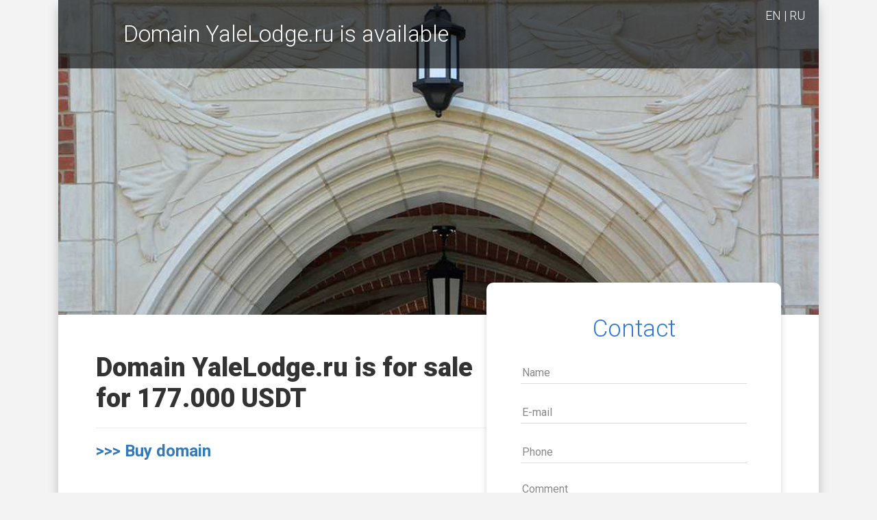

--- FILE ---
content_type: text/html; charset=UTF-8
request_url: http://yalelodge.ru/en/
body_size: 11235
content:
<!DOCTYPE html>
<!--[if lt IE 7]>      <html lang="en" class="no-js lt-ie9 lt-ie8 lt-ie7"> <![endif]-->
<!--[if IE 7]>         <html lang="en" class="no-js lt-ie9 lt-ie8"> <![endif]-->
<!--[if IE 8]>         <html lang="en" class="no-js lt-ie9"> <![endif]-->
<!--[if gt IE 8]><!--> <html lang="en" class="no-js"> <!--<![endif]--><head data-lang="en">
            <meta name="salt" content="1075ed08768702dbede181fbe2e04c1f">
            <meta charset="utf-8"/>
    <title>YALELODGE.RU.   Domain YaleLodge.ru is available</title>
    <base href="/en/"/>
    <meta name="keywords" content=""/>
    <meta name="description" content="yalelodge.ru - domain is probably for sale"/>
            <meta name="viewport" content="width=device-width">
            <script src="/06-18/js/vnd/modernizr-2.6.2.min.js"></script>
    <link rel="shortcut icon" href="/06-18/favicons/favicon.png"/>
            <link href='https://fonts.googleapis.com/css?family=Roboto:100,100i,300,300i,400,400i,500,500i,700,700i,900,900i&amp;subset=cyrillic,cyrillic-ext' rel='stylesheet' type='text/css'>
                <link rel="stylesheet" href="/06-18/css/pnotify.css?2"/>
        <!-- Stylesheet  -->
        <link rel="stylesheet" href="/06-18/css/vnd/normilize.css"/>        <link rel="stylesheet" href="/06-18/css/constructor-default.css?4"><link rel="stylesheet" href="/06-18/css/constructor.css?87" />                        <link rel="stylesheet" href="/06-18/css/general.css?3"/>        <meta property="og:type" content="website">
        <meta property="og:url" content="http://yalelodge.ru/en/">
        <meta property="og:image" content="http://yalelodge.ru/06-18/css/img/cs/00/11/11491/img_14-22395.jpg">
        <meta property="og:title" content="yalelodge.ru.   Domain YaleLodge.ru is available">
        <meta property="og:description" content="yalelodge.ru - domain is probably for sale">
        <meta property="og:image:alt" content="YALELODGE.RU.   Domain YaleLodge.ru is available">
        <link rel="stylesheet" href="/06-18/css/bootstrap.min.css"/>
    
            </head><body>
<div id="main">
    <div class="wrapper">
        <div class="lang">
            <a href="/en/">EN</a> | <a href="/">RU</a>
        </div>
        <header class="hidden-xs">
            <p>  Domain YaleLodge.ru is available</p>
        </header>
        <img class="main-img" src="../06-18/css/img/cs/00/11/11491/img_14-22395.jpg" alt=""/>
        <div class="dummy visible-xs"></div>

        <div class="content__box clearfix">
            <div class="column column1">
                <div class="content__text">
                    <h2>Domain YaleLodge.ru is for sale for 177.000 USDT</h2>
                    <hr/>

<h3><strong><a target="_blank" href="https://www.nic.ru/en/shop/550f5982488248738c13d3368711924e">&gt;&gt;&gt; Buy domain</a></strong></h3>                </div>
            </div>

            <div class="column column2">
                <form class="form__box" method="POST" action="/06-18/js/callback/feedback.php">
                                        <h3>Contact</h3>

                    <div class="form__block">
                        <input type="hidden" name="shop" value="0">
                        <input type="hidden" name="domain" value="yalelodge.ru">
                        <input type="hidden" name="url" value="">
                        <input type="text" name="nameRequest" placeholder="Name"/>
                        <input type="hidden" name="emailRequest"/>
                        <input type="text" placeholder="E-mail" name="phoneRequest"/>
                        <input type="text" placeholder="Phone" name="telRequest"/>
                                                <textarea name="textRequest" placeholder="Comment"></textarea>
                    </div>
                    <div class="text-center mb20" style="margin-top: -30px; margin-bottom: 15px; font-size: 16px;">
                        By submitting this form, you agree to <a href="https://domainparking.ru/privacy-policy" style="color: #337ab7;" target="_blank">the Terms</a>                    </div>

                    <button type="submit"
                            class="contact_statistics">Send message</button>
                                    </form>
            </div>
        </div>

        <footer>
            <div class="contact__box hide" id="contacts">
                <span>Contacts for quick contact:</span>
            </div>

            <span class="copyright notopborder">© Domain is parked by service DomainParking.ru</span>
        </footer>
    </div>

</div>
<script type='text/javascript' src='/06-18/js/vnd/jquery.min.js'></script>
<script type='text/javascript' src='/06-18/js/langVars.js'></script>
<script type='text/javascript'>initLangVars({
  "feedback": {
    "form_title": "Response",
    "message": "The minimum request price set by the domain owner ",
    "error": "Error!"
  }
})</script>
<script type='text/javascript' src='/06-18/js/vnd/bootstrap.min.js'></script>
<script type='text/javascript' src='/06-18/js/vnd/plugins.js'></script>
<script type='text/javascript' src='/06-18/js/vnd/jquery.validate.min.js'></script><script type='text/javascript' src='/06-18/js/vnd/additional-methods.min.js'></script>
<script type='text/javascript'>initLangVars({
  "messages": {
    "phoneRequest": {
      "required": "Please insert your email address",
      "email": "Your email address is not valid"
    },
    "nameRequest": {
      "required": "Please insert your name"
    },
    "textRequest": {
      "required": "Please insert the message"
    },
    "telRequest": {
      "pattern": "Your phone  is not valid"
    },
    "offerRequest": {
      "min": "The minimum request price set by the domain owner ",
      "required": "Please insert the price"
    }
  },
  "notifications": {
    "pleaseWait": "Please wait",
    "error": "Error",
    "thanks": "Thank you for contacting us. We will reply you shortly."
  }
})</script><script type='text/javascript' src='/06-18/js/feedbackForm.js?3'></script>
<script type='text/javascript' src='/06-18/js/numInputValidate.js'></script>
<script type='text/javascript' src='/06-18/js/pnotify.js'></script>
<script type='text/javascript' src='/06-18/js/statistics.js?4'></script>
<script type='text/javascript' src='/06-18/js/callback/check.php?'></script>
    <div class="box-social hvr-pulse animation-on hide">
        <div class="click-box">
            <span class="click hvr-buzz-out"></span>
        </div>
        <div class="social-box-fixed">
            <span class="title">Contact me</span>
            <ul></ul>
        </div>
    </div>
    <script>
        $('.click-box').on('click', function () {
            $('.box-social').toggleClass('active');
            $('.hvr-pulse').toggleClass('animation-on');
        });
        afterContactInfo = window.afterContactInfo || $.Deferred();
        contactInfo = function (data) {
            //console.log(data);
            var show = false;
                        var contacts = $('#contacts');
            var template = '<span class="{class}" id="{name}"><a href="{href}"></a></span>';
            var list = {
                'contactPhone': ['tel:{value}','phone__block'],
                'contactEmail': ['mailto:{value}','mail__block'],
                'contactSkype': ['skype:{value}?call','skype__block'],
            };
            for (var name in list)
                if (data[name]) {
                    var item = contacts.find('#' + name);
                    if (item.length == 0) {
                        contacts.append(template
                            .split('{name}').join(name)
                            .split('{class}').join(list[name][1])
                            .split('{href}').join('')
                        );
                        item = contacts.find('#' + name);
                    }
                    if (item.length > 0) {
                        item.removeClass('hide').find('a')
                            .attr('href', list[name][0].split('{value}').join(data[name]))
                            .text(data[name]);
                        show = true;
                    }
                }

            if (show)
                contacts.removeClass('hide')
                    .next().removeClass('notopborder'); // constructor
            show = false;
                        afterContactInfo.resolve(data); //feedback
            var ul = $('.social-box-fixed ul');
            if (data.vk) {
                ul.append('<li><a href="" class="vk hvr-float" target="_blank"></a></li>');
                ul.find('.vk').attr('href', 'https://vk.com/' + data.vk);
                show = true;
            }
            if (data.fb) {
                ul.append('<li><a href="" class="fb hvr-float" target="_blank"></a></li>');
                ul.find('.fb').attr('href', 'https://fb.com/' + data.fb);
                show = true;
            }
            if (data.tg) {
                ul.append('<li><a href="" class="tel hvr-float" target="_blank"></a></li>');
                tgurl = data.tg.match(/^htt(p|ps)?\:\/\//i) ?
                    data.tg : 'https://t.me/' + data.tg;
                ul.find('.tel').attr('href', tgurl);
                show = true;
            }
            if (show)
                $('.box-social:last').removeClass('hide');
        };
                var script = document.createElement('script');
                var salt = $('meta[name=salt]').attr('content');
        script.src = '/06-18/js/callback/user.php?key=' + salt;
                document.getElementsByTagName('head')[0].appendChild(script);
            </script>
<script type="text/javascript">
    (function () {
        var form = $('.form__box');

        function feedback(data) {
            if (typeof(data) === 'object')
                new PNotify({
                    title: data.title,
                    text: data.message,
                    type: data.type
                });
            if (data.type == 'success' && form.size() > 0)
                form[0].reset();
        }

        form.submit(function () {
                        $.ajax({
                url: form.attr('action'),
                jsonp: "cb",
                dataType: "jsonp",
                data: form.serializeArray(),
                timeout: 60000,
                error: function () {
                    feedback({
                        title: langVars.feedback.form_title,
                        message: langVars.feedback.error,
                        type: 'error'
                    });
                },
                success: function (data) {
                    var success = typeof(data) === 'object' && data.success;
                    feedback(data);
                    if (success) {
                        form.trigger('reset');
                        var offer = $('input[name=offerRequest]');
                        if (offer.length && offer.data('def_price')) {
                            offer.val(offer.data('def_price'));
                        }
                    }
                }
            });
            return false;
        });
    })();
</script>
</body>
</html>


--- FILE ---
content_type: text/css
request_url: http://yalelodge.ru/06-18/css/pnotify.css?2
body_size: 1771
content:
/*==================================================
  Pnotify
==================================================== */
/* -- Notice */
.ui-pnotify {
    top: 25px;
    right: 25px;
    position: absolute;
    height: auto;
    /* Ensures notices are above everything */
    z-index: 9999;
}

.ui-pnotify .alert {
    border-radius: 0;
}

/* Hides position: fixed from IE6 */
html > body > .ui-pnotify {
    position: fixed;
}

.ui-pnotify .ui-pnotify-shadow {
    -webkit-box-shadow: 0px 2px 10px rgba(50, 50, 50, 0.5);
    -moz-box-shadow: 0px 2px 10px rgba(50, 50, 50, 0.5);
    box-shadow: 0px 2px 10px rgba(50, 50, 50, 0.5);
}

.ui-pnotify-container {
    background-position: 0 0;
    padding: .8em;
    height: 100%;
    margin: 0;
}

.ui-pnotify-sharp {
    -webkit-border-radius: 0;
    -moz-border-radius: 0;
    border-radius: 0;
}

.ui-pnotify-title {
    display: block;
    margin-bottom: .4em;
    margin-top: 0;
}

.ui-pnotify-text {
    display: block;
}

.ui-pnotify-icon,
.ui-pnotify-icon span {
    display: block;
    float: left;
    margin-right: .2em;
}

/* Alternate stack initial positioning. */
.ui-pnotify.stack_top_left,
.ui-pnotify.stack_bottom_left {
    left: 15px;
    right: auto;
}

.ui-pnotify.stack_bottom_right,
.ui-pnotify.stack_bottom_left {
    bottom: 25px;
    top: auto;
}

.ui-pnotify-closer,
.ui-pnotify-sticker {
    float: right;
    margin-left: .2em;
}

.ui-pnotify.stack_bar_top {
    right: 0;
    top: 0;
    width: 100%;
    border-radius: 0;
}

.ui-pnotify.stack_bar_top .alert {
    border-left-width: 0;
    border-right-width: 0;
    border-top-width: 0;
}

.ui-pnotify.stack_bar_bottom {
    right: auto;
    top: auto;
    left: auto;
    margin-left: 15%;
    bottom: 0;
    border-radius: 0;
}

/*wrapper */
.ui-pnotify {
    top: 70px;
    right: 8px;
}

/*with icon*/
.ui-pnotify-icon,
.ui-pnotify-icon span {
    font-size: 30px;
    min-height: 40px;
    line-height: 40px;
    padding-right: 3px;
}

/*==================================================
  Alerts
==================================================== */
.alert {
    color: #ffffff;
    font-size: 14px;
    padding: 15px;
    margin-bottom: 19px;
    border: 1px solid rgba(0, 0, 0, 0.1);
    border-radius: 1px;
}

.alert .close {
    color: #666666;
}

.alert .close:hover {
    color: #666666;
}

.alert hr {
    border-top-color: rgba(0, 0, 0, 0.1);
}

.alert h4 {
    margin-top: 0;
    color: inherit;
}

.alert .alert-link {
    color: #ffffff;
    font-weight: bold;
}

.alert > p,
.alert > ul {
    margin-bottom: 0;
}

.alert > p + p {
    margin-top: 5px;
}

.alert.alert-micro,
.alert .alert-sm {
    font-size: 13px;
    padding: 9px 35px 9px 9px;
    border-radius: 0;
}

.alert.alert-sm {
    padding: 12px 35px 12px 12px;
}

.alert.alert-border {
    border: 1px solid transparent;
}

.alert.alert-border-right {
    border-right-width: 6px;
}

.alert.alert-border-top {
    border-top-width: 3px;
}

.alert.alert-border-bottom {
    border-bottom-width: 3px;
}

.alert.alert-border-left {
    padding-left: 15px;
    border-left-width: 6px;
}

.alert-dismissable,
.alert-dismissible {
    padding-right: 35px;
}

.alert-dismissable .close,
.alert-dismissible .close {
    position: relative;
    right: -21px;
    color: #FFF;
    opacity: 0.3;
}

.alert-dismissable .close:hover,
.alert-dismissible .close:hover {
    color: #FFF;
    opacity: 1;
}

.alert-primary {
    background-color: #6c9fe3;
}

.alert-primary.alert-border-right {
    border-right-color: #2567bf;
}

.alert-primary.alert-border-top {
    border-top-color: #2567bf;
}

.alert-primary.alert-border-bottom {
    border-bottom-color: #2567bf;
}

.alert-primary.alert-border-left {
    border-left-color: #2567bf;
}

.alert-primary.light {
    background-color: #8ab3e8;
}

.alert-primary.dark {
    background-color: #3d81da;
}

.alert-primary.pastel {
    color: #2363b6;
    background-color: #caddf5;
    border-color: rgba(0, 0, 0, 0.1);
}

.alert-primary.pastel .alert-link {
    color: #2363b6;
}

.alert-primary.pastel.alert-micro {
    border-color: #75a5e4;
}

.alert-primary.pastel .close {
    color: #2363b6;
}

.alert-primary.pastel .close:hover {
    color: #2363b6;
}

.alert-success {
    background-color: #8cd481;
}

.alert-success.alert-border-right {
    border-right-color: #4aaf3c;
}

.alert-success.alert-border-top {
    border-top-color: #4aaf3c;
}

.alert-success.alert-border-bottom {
    border-bottom-color: #4aaf3c;
}

.alert-success.alert-border-left {
    border-left-color: #4aaf3c;
}

.alert-success.light {
    background-color: #a4dd9c;
}

.alert-success.dark {
    background-color: #66c658;
}

.alert-success.pastel {
    color: #47a839;
    background-color: #d9f1d5;
    border-color: rgba(0, 0, 0, 0.1);
}

.alert-success.pastel .alert-link {
    color: #47a839;
}

.alert-success.pastel.alert-micro {
    border-color: #93d789;
}

.alert-success.pastel .close {
    color: #47a839;
}

.alert-success.pastel .close:hover {
    color: #47a839;
}

.alert-info {
    background-color: #5dbde0;
}

.alert-info.alert-border-right {
    border-right-color: #218ab1;
}

.alert-info.alert-border-top {
    border-top-color: #218ab1;
}

.alert-info.alert-border-bottom {
    border-bottom-color: #218ab1;
}

.alert-info.alert-border-left {
    border-left-color: #218ab1;
}

.alert-info.light {
    background-color: #7bc9e6;
}

.alert-info.dark {
    background-color: #2eaad8;
}

.alert-info.pastel {
    color: #2084a9;
    background-color: #bce4f2;
    border-color: rgba(0, 0, 0, 0.1);
}

.alert-info.pastel .alert-link {
    color: #2084a9;
}

.alert-info.pastel.alert-micro {
    border-color: #66c1e2;
}

.alert-info.pastel .close {
    color: #2084a9;
}

.alert-info.pastel .close:hover {
    color: #2084a9;
}

.alert-warning {
    background-color: #f8c969;
}

.alert-warning.alert-border-right {
    border-right-color: #eba10b;
}

.alert-warning.alert-border-top {
    border-top-color: #eba10b;
}

.alert-warning.alert-border-bottom {
    border-bottom-color: #eba10b;
}

.alert-warning.alert-border-left {
    border-left-color: #eba10b;
}

.alert-warning.light {
    background-color: #f9d58b;
}

.alert-warning.dark {
    background-color: #f5b633;
}

.alert-warning.pastel {
    color: #e19b0b;
    background-color: #fdf0d4;
    border-color: rgba(0, 0, 0, 0.1);
}

.alert-warning.pastel .alert-link {
    color: #e19b0b;
}

.alert-warning.pastel.alert-micro {
    border-color: #f8cd73;
}

.alert-warning.pastel .close {
    color: #e19b0b;
}

.alert-warning.pastel .close:hover {
    color: #e19b0b;
}

.alert-danger {
    background-color: #ed7764;
}

.alert-danger.alert-border-right {
    border-right-color: #ce3118;
}

.alert-danger.alert-border-top {
    border-top-color: #ce3118;
}

.alert-danger.alert-border-bottom {
    border-bottom-color: #ce3118;
}

.alert-danger.alert-border-left {
    border-left-color: #ce3118;
}

.alert-danger.light {
    background-color: #f19384;
}

.alert-danger.dark {
    background-color: #e74b31;
}

.alert-danger.pastel {
    color: #c52f17;
    background-color: #f9cfc8;
    border-color: rgba(0, 0, 0, 0.1);
}

.alert-danger.pastel .alert-link {
    color: #c52f17;
}

.alert-danger.pastel.alert-micro {
    border-color: #ee7f6d;
}

.alert-danger.pastel .close {
    color: #c52f17;
}

.alert-danger.pastel .close:hover {
    color: #c52f17;
}

.alert-alert {
    background-color: #b09ae4;
}

.alert-alert.alert-border-right {
    border-right-color: #6d46ce;
}

.alert-alert.alert-border-top {
    border-top-color: #6d46ce;
}

.alert-alert.alert-border-bottom {
    border-bottom-color: #6d46ce;
}

.alert-alert.alert-border-left {
    border-left-color: #6d46ce;
}

.alert-alert.light {
    background-color: #c6b7ec;
}

.alert-alert.dark {
    background-color: #8c6ed9;
}

.alert-alert.pastel {
    color: #663dcc;
    background-color: #f6f3fc;
    border-color: rgba(0, 0, 0, 0.1);
}

.alert-alert.pastel .alert-link {
    color: #663dcc;
}

.alert-alert.pastel.alert-micro {
    border-color: #b6a2e7;
}

.alert-alert.pastel .close {
    color: #663dcc;
}

.alert-alert.pastel .close:hover {
    color: #663dcc;
}

.alert-system {
    background-color: #50ccad;
}

.alert-system.alert-border-right {
    border-right-color: #288971;
}

.alert-system.alert-border-top {
    border-top-color: #288971;
}

.alert-system.alert-border-bottom {
    border-bottom-color: #288971;
}

.alert-system.alert-border-left {
    border-left-color: #288971;
}

.alert-system.light {
    background-color: #6cd4ba;
}

.alert-system.dark {
    background-color: #34b091;
}

.alert-system.pastel {
    color: #26816a;
    background-color: #a7e5d6;
    border-color: rgba(0, 0, 0, 0.1);
}

.alert-system.pastel .alert-link {
    color: #26816a;
}

.alert-system.pastel.alert-micro {
    border-color: #58ceb1;
}

.alert-system.pastel .close {
    color: #26816a;
}

.alert-system.pastel .close:hover {
    color: #26816a;
}

.alert-default {
    color: #888;
    background-color: #f0f0f0;
}

.alert-default .alert-link {
    color: #777;
}

.alert-default.alert-border-right {
    border-right-color: #cfcfcf;
}

.alert-default.alert-border-top {
    border-top-color: #cfcfcf;
}

.alert-default.alert-border-bottom {
    border-bottom-color: #cfcfcf;
}

.alert-default.alert-border-left {
    border-left-color: #cfcfcf;
}

.alert-default.pastel,
.alert-default.light {
    background-color: #fdfdfd;
    border-color: rgba(0, 0, 0, 0.15);
}

.alert-default.dark {
    background-color: #e6e6e6;
}

.alert-dark {
    background-color: #626984;
}

.alert-dark.alert-border-right {
    border-right-color: #1f2129;
}

.alert-dark.alert-border-top {
    border-top-color: #1f2129;
}

.alert-dark.alert-border-bottom {
    border-bottom-color: #1f2129;
}

.alert-dark.alert-border-left {
    border-left-color: #1f2129;
}

.alert-dark.pastel,
.alert-dark.light {
    color: #676e89;
    background-color: #d0d3dc;
}

.alert-dark.pastel .alert-link,
.alert-dark.light .alert-link {
    color: #51566c;
}

.alert-dark.dark {
    background-color: #4a4f63;
}


--- FILE ---
content_type: text/css
request_url: http://yalelodge.ru/06-18/css/constructor-default.css?4
body_size: 380
content:
header {
    margin: 0;
    position: absolute;
    width: 100%;
}
.main-img {
    max-width: 100%;
    height: auto;
    width: inherit;
}
.content__box {
    position: relative;
}
.lang {
    position: absolute;
    z-index: 1;
    float: none;
    right: 0;
}
@media (max-width: 767px) {
    .dummy.visible-xs {
        display: none !important;
    }
}

.form__block .fz-prepend-icon {
    top: 0;
    left: 0;
    display: inline-block;
    vertical-align: top;
    position: relative;
    width: 100%;
}

.form__block .fz-prepend-icon .fz-prepend-icon__input {
    padding-left: 24px;
}

.form__block .fz-prepend-icon .fz-prepend-icon__label {
    top: 0;
    left: 0;
    z-index: 4;
    width: 20px;
    height: 20px;
    color: #999;
    line-height: 29px;
    position: absolute;
    text-align: center;
    pointer-events: none;
    font-size: 20px;
    font-weight: normal;
}

--- FILE ---
content_type: text/css
request_url: http://yalelodge.ru/06-18/css/constructor.css?87
body_size: 1989
content:
/* http://meyerweb.com/eric/tools/css/reset/ 
   v2.0 | 20110126
   License: none (public domain)
*/

html, body, div, span, applet, object, iframe,
h1, h2, h3, h4, h5, h6, p, blockquote, pre,
a, abbr, acronym, address, big, cite, code,
del, dfn, em, img, ins, kbd, q, s, samp,
small, strike, strong, sub, sup, tt, var,
b, u, i, center,
dl, dt, dd, ol, ul, li,
fieldset, form, label, legend,
table, caption, tbody, tfoot, thead, tr, th, td,
article, aside, canvas, details, embed, 
figure, figcaption, footer, header, hgroup, 
menu, nav, output, ruby, section, summary,
time, mark, audio, video {
    margin: 0;
    padding: 0;
    border: 0;
    font-size: 100%;
    font: inherit;
    vertical-align: baseline;
}
/* HTML5 display-role reset for older browsers */
article, aside, details, figcaption, figure, 
footer, header, hgroup, menu, nav, section {
    display: block;
}
body {
    line-height: 1;
}
ol, ul {
    list-style: none;
}
blockquote, q {
    quotes: none;
}
blockquote:before, blockquote:after,
q:before, q:after {
    content: '';
    content: none;
}
table {
    border-collapse: collapse;
    border-spacing: 0;
}

.clearfix:before,
.clearfix:after {
    content: " ";
    display: table;
}

.clearfix:after {
    clear: both;
}

.clearfix {
    *zoom: 1;
}

/* styles */
html, body { height: 100% }

body { 
    min-width: 300px; 
    background: #f3f3f3 !important;
    font-size: 18px !important;
    font-family: 'Roboto', sans-serif !important;
    font-weight: 300;
}

#main { 
    position: relative; 
    min-height: 100%; 
}

.wrapper { 
    max-width: 1110px; 
    min-width: inherit;
    margin: 0 auto; 
    position: relative;
    height: 100%;
    min-height: 100%;
    box-shadow: 0 10px 15px rgba(0,0,0,0.22);
    background:  no-repeat 50% 0 #fff;
}

/* header */
header {background: rgba(0,0,0,0.6); color: #fff; font-weight: 300; font-size: 33px; height: 100px; line-height: 100px; padding: 0 95px; margin: 0 0 360px 0;}
    header strong {font-weight: 900;}

.content__box {padding: 0 55px 60px 55px;}
    .content__text {padding: 55px 0 0 0;}
    .content__text h2 {font-size: 38px; font-weight: 900; line-height: 120%;}
    .content__text p {font-size: 16px; color: #403f3f; line-height: 130%; padding: 20px 55px 0 0;}
    .content__text img {display: block; max-width: 100%; height: auto;}
    .column {float: left; box-sizing: border-box;}
    .column1 {width: 57%;}
    .column2 {width: 43%;}
    
@media (max-width: 767px) {
    .wrapper {
        background-size: 100%; /* size the background image at 100% like any responsive img tag */
        background-position: top center !important;
        background-repeat:no-repeat;
    }
    .content__box {padding-top: 0 !important;}
}
 
.dummy {
   position: relative;
   width:60%;
   height: 0;
   padding-bottom: 44%;
}

.form__box {box-shadow: 0 2px 10px rgba(0,0,0,0.17); border-radius: 10px; margin: -47px 0 0 0; background: #fff; overflow: hidden;}
    .form__box h3 {text-align: center; font-size: 35px; color: #3078d7; padding: 50px 0 30px 0;}
    .form__block {padding: 0 50px;}
    .form__box input[type="text"] { height: 33px;}
    .form__box input[type="text"], .form__box textarea {margin: 0 0 25px 0; resize: none; display: block; border: 0; font-family: 'Roboto', sans-serif; border-bottom: 1px solid #dedddd; width: 100%; box-sizing: border-box; font-size: 16px; color: #000;}
    .form__box textarea { height: 70px; margin: 0 0 50px 0;}
    .form__box input[type="text"]::-webkit-input-placeholder, .form__box textarea::-webkit-input-placeholder {color: #888;}
    .form__box button {display: block; width: 100%; font-size: 20px; font-weight: bold; height: 85px; color: #fff; cursor: pointer; background: url(img/134/button-bg.png) no-repeat 90% 50% #3078d7; border: 0; text-transform: uppercase; font-family: 'Roboto', sans-serif; padding-right: 80px}

/* footer */
footer { border-top: 1px solid #e0e1e2; color: #999; text-align: center;}
    footer a {color: #999; text-decoration: none;}
    .contact__box {padding: 15px 0;}
    .contact__box span {display: inline-block;vertical-align: middle; margin: 0 13px;}
    .phone__block {background: url(img/134/phone-icon.png) no-repeat; line-height: 27px; padding: 0 0 0 28px;}
    .mail__block {background: url(img/134/mail-icon.png) no-repeat; line-height: 22px; padding: 0 0 0 33px;}
    .skype__block {background: url(img/134/skype-icon.png) no-repeat; line-height: 32px; padding: 0 0 0 38px;}

    .copyright {display: inline-block; border-top: 1px solid #e0e1e2; padding: 18px 0 28px 0;}
*:focus {outline: none;}

@media only screen and (min-width: 250px) and (max-width: 1110px) {
    .wrapper {box-shadow: none;}
    body {background: #fff;}
}

@media only screen and (min-width: 250px) and (max-width: 940px) {
    .wrapper {width: auto; padding: 0 5px; background-position: 50% -130px;}
    header {font-size: 25px; padding: 38px 5px; margin: 0 -5px 230px -5px; height: auto; line-height: 100%;}
    .content__box {padding: 0 0 20px 0;}
    .column {float: none; width: auto;}
    .content__text {padding: 10px;}
    .form__box {margin: 0;}
    .form__block {padding: 0 5px;}
    .contact__box span { margin: 10px 15px;}
    .content__text h2 {font-size: 25px;}
    .content__text p {font-size: 18px; padding: 20px 0 0 0;}
    .form__box button {background-position: 85% 50%}
    input, textarea { border-radius: 0; }
}
.hide{
    display:none !important
}
.copyright.notopborder {
    border-top: 0;
}
h2 {
    margin: 0 !important;
    padding: 0;
}
.form__box h3 {
    margin: 0;
    font-weight: 300;
    line-height: 1;
}
.form__box input, .form__box textarea {
    font-weight: normal;
}

.lang {
    float: right;
    padding: 10px 20px;
    color: #fff;
}

.lang a {
    color: #fff !important;
}

@media (max-width: 767px) {
    .lang {
        color: #337ab7;
    }
    .lang a {
        color: #337ab7 !important;
    }
}


--- FILE ---
content_type: application/javascript
request_url: http://yalelodge.ru/06-18/js/langVars.js
body_size: 264
content:
var langVars = {};
var lang = 'ru';

function initLangVars(data) {
    setLanguage();

    if (data.length === 0) {
        return false;
    }
    langVars = objExtend(langVars, data);
}

function objExtend(obj, src) {
    Object.keys(src).forEach(function (key) {
        obj[key] = src[key];
    });

    return obj;
}

function setLanguage() {
    localStorage.setItem('lang', $('head').data('lang'));
}

$(document).ready(function () {
    setLanguage();
});

--- FILE ---
content_type: text/javascript;charset=UTF-8
request_url: http://yalelodge.ru/06-18/js/callback/user.php?key=1075ed08768702dbede181fbe2e04c1f
body_size: 191
content:
contactInfo({"contactPhone":"","contactEmail":"","contactSkype":"","vk":"","fb":"","tg":"","hpr":"0","bby":"0","tmp":"0","tmpr":"0","cbi":"","csdef":"1990","ads":"","x":"5"});


--- FILE ---
content_type: application/javascript
request_url: http://yalelodge.ru/06-18/js/statistics.js?4
body_size: 267
content:
/**
 * Statistics
 */
var Statistics = {
    base_url: '/js/statistics.php',
    push: function (type) {
        $.ajax({
            url: Statistics.base_url,
            data: {
                'type': type
            },
            method: 'GET'
        });
    }
};

$(function () {
    $(document).on('click', '.buy_statistics', function () {
        Statistics.push('buy');
    });
    $(document).on('click', '.contact_statistics', function () {
        Statistics.push('contact');
    });
    $(document).on('click', '.buy_sale_statistics', function () {
        Statistics.push('buy_sale');
    });
    $(document).on('click', '.cashback_contact_statistics', function () {
        Statistics.push('cashback_contact');
    });
    $(document).on('click', '.basket_statistics', function () {
        Statistics.push('basket');
    });
});


--- FILE ---
content_type: application/javascript
request_url: http://yalelodge.ru/06-18/js/pnotify.js
body_size: 10152
content:
/*
PNotify 2.0.1 sciactive.com/pnotify/
(C) 2014 Hunter Perrin
license GPL/LGPL/MPL
*/
/*
 * ====== PNotify ======
 *
 * http://sciactive.com/pnotify/
 *
 * Copyright 2009-2014 Hunter Perrin
 *
 * Triple licensed under the GPL, LGPL, and MPL.
 * 	http://gnu.org/licenses/gpl.html
 * 	http://gnu.org/licenses/lgpl.html
 * 	http://mozilla.org/MPL/MPL-1.1.html
 */

// Uses AMD or browser globals for jQuery.
(function (factory) {
    if (typeof define === 'function' && define.amd) {
        // AMD. Register as a module.
        define('pnotify', ['jquery'], factory);
    } else {
        // Browser globals
        factory(jQuery);
    }
}(function ($) {
    var default_stack = {
        dir1: "down",
        dir2: "left",
        push: "top",
        spacing1: 15,
        spacing2: 15,
        context: $("body")
    };
    var timer, // Position all timer.
        body,
        jwindow = $(window);
    // Set global variables.
    var do_when_ready = function () {
        body = $("body");
        PNotify.prototype.options.stack.context = body;
        jwindow = $(window);
        // Reposition the notices when the window resizes.
        jwindow.bind('resize', function () {
            if (timer)
                clearTimeout(timer);
            timer = setTimeout(function () {
                PNotify.positionAll(true)
            }, 10);
        });
    };
    PNotify = function (options) {
        this.parseOptions(options);
        this.init();
    };
    $.extend(PNotify.prototype, {
        // The current version of PNotify.
        version: "2.0.1",

        // === Options ===

        // Options defaults.
        options: {
            // The notice's title.
            title: false,
            // Whether to escape the content of the title. (Not allow HTML.)
            title_escape: false,
            // The notice's text.
            text: false,
            // Whether to escape the content of the text. (Not allow HTML.)
            text_escape: false,
            // What styling classes to use. (Can be either jqueryui or bootstrap.)
            styling: "bootstrap3",
            // Additional classes to be added to the notice. (For custom styling.)
            addclass: "",
            // Class to be added to the notice for corner styling.
            cornerclass: "",
            // Display the notice when it is created.
            auto_display: true,
            // Width of the notice.
            width: "290px",
            // Minimum height of the notice. It will expand to fit content.
            min_height: "16px",
            // Type of the notice. "notice", "info", "success", or "error".
            type: "notice",
            // Set icon to true to use the default icon for the selected
            // style/type, false for no icon, or a string for your own icon class.
            icon: true,
            // Opacity of the notice.
            opacity: 1,
            // The animation to use when displaying and hiding the notice. "none",
            // "show", "fade", and "slide" are built in to jQuery. Others require jQuery
            // UI. Use an object with effect_in and effect_out to use different effects.
            animation: "fade",
            // Speed at which the notice animates in and out. "slow", "def" or "normal",
            // "fast" or number of milliseconds.
            animate_speed: "slow",
            // Specify a specific duration of position animation
            position_animate_speed: 500,
            // Display a drop shadow.
            shadow: false,
            // After a delay, remove the notice.
            hide: true,
            // Delay in milliseconds before the notice is removed.
            delay: 8000,
            // Reset the hide timer if the mouse moves over the notice.
            mouse_reset: true,
            // Remove the notice's elements from the DOM after it is removed.
            remove: true,
            // Change new lines to br tags.
            insert_brs: true,
            // Whether to remove notices from the global array.
            destroy: true,
            // The stack on which the notices will be placed. Also controls the
            // direction the notices stack.
            stack: default_stack
        },

        // === Modules ===

        // This object holds all the PNotify modules. They are used to provide
        // additional functionality.
        modules: {},
        // This runs an event on all the modules.
        runModules: function (event, arg) {
            var curArg;
            for (var module in this.modules) {
                curArg = ((typeof arg === "object" && module in arg) ? arg[module] : arg);
                if (typeof this.modules[module][event] === 'function')
                    this.modules[module][event](this, typeof this.options[module] === 'object' ? this.options[module] : {}, curArg);
            }
        },

        // === Class Variables ===

        state: "initializing", // The state can be "initializing", "opening", "open", "closing", and "closed".
        timer: null, // Auto close timer.
        styles: null,
        elem: null,
        container: null,
        title_container: null,
        text_container: null,
        animating: false, // Stores what is currently being animated (in or out).
        timerHide: false, // Stores whether the notice was hidden by a timer.

        // === Events ===

        init: function () {
            var that = this;

            // First and foremost, we don't want our module objects all referencing the prototype.
            this.modules = {};
            $.extend(true, this.modules, PNotify.prototype.modules);

            // Get our styling object.
            if (typeof this.options.styling === "object") {
                this.styles = this.options.styling;
            } else {
                this.styles = PNotify.styling[this.options.styling];
            }

            // Create our widget.
            // Stop animation, reset the removal timer when the user mouses over.
            this.elem = $("<div />", {
                "class": "ui-pnotify " + this.options.addclass,
                "css": {"display": "none"},
                "mouseenter": function (e) {
                    if (that.options.mouse_reset && that.animating === "out") {
                        if (!that.timerHide)
                            return;
                        that.cancelRemove();
                    }
                    // Stop the close timer.
                    if (that.options.hide && that.options.mouse_reset) that.cancelRemove();
                },
                "mouseleave": function (e) {
                    // Start the close timer.
                    if (that.options.hide && that.options.mouse_reset) that.queueRemove();
                    PNotify.positionAll();
                }
            });
            // Create a container for the notice contents.
            this.container = $("<div />", {
                "class":
                this.styles.container + " ui-pnotify-container " +
                (this.options.type === "error" ? this.styles.error :
                (this.options.type === "primary" ? this.styles.primary :
                (this.options.type === "info" ? this.styles.info :
                (this.options.type === "success" ? this.styles.success :
                (this.options.type === "warning" ? this.styles.warning :
                (this.options.type === "danger" ? this.styles.danger :
                (this.options.type === "alert" ? this.styles.alert :
                (this.options.type === "system" ? this.styles.system :
                (this.options.type === "dark" ? this.styles.dark :
                this.options.type === "success" ? this.styles.success : this.styles.notice)))))))))
            })

                .appendTo(this.elem);
            if (this.options.cornerclass !== "")
                this.container.removeClass("ui-corner-all").addClass(this.options.cornerclass);
            // Create a drop shadow.
            if (this.options.shadow)
                this.container.addClass("ui-pnotify-shadow");

            // Add the appropriate icon.
            if (this.options.icon !== false) {
                $("<div />", {"class": "ui-pnotify-icon"})
                    .append($("<span />", {
                        "class": this.options.icon === true ?
                        (this.options.type === "error" ? this.styles.error_icon :
                        (this.options.type === "primary" ? this.styles.primary_icon :
                        (this.options.type === "info" ? this.styles.info_icon :
                        (this.options.type === "success" ? this.styles.success_icon :
                        (this.options.type === "warning" ? this.styles.warning_icon :
                        (this.options.type === "danger" ? this.styles.danger_icon :
                        (this.options.type === "alert" ? this.styles.alert_icon :
                        (this.options.type === "system" ? this.styles.system_icon :
                        (this.options.type === "dark" ? this.styles.dark_icon : this.styles.notice_icon))))))))) : this.options.icon
                    }))
                    .prependTo(this.container);
            }

            // Add a title.
            this.title_container = $("<h4 />", {
                "class": "ui-pnotify-title"
            })
                .appendTo(this.container);
            if (this.options.title === false)
                this.title_container.hide();
            else if (this.options.title_escape)
                this.title_container.text(this.options.title);
            else
                this.title_container.html(this.options.title);

            // Add text.
            this.text_container = $("<div />", {
                "class": "ui-pnotify-text"
            })
                .appendTo(this.container);
            if (this.options.text === false)
                this.text_container.hide();
            else if (this.options.text_escape)
                this.text_container.text(this.options.text);
            else
                this.text_container.html(this.options.insert_brs ? String(this.options.text).replace(/\n/g, "<br />") : this.options.text);

            // Set width and min height.
            if (typeof this.options.width === "string")
                this.elem.css("width", this.options.width);
            if (typeof this.options.min_height === "string")
                this.container.css("min-height", this.options.min_height);


            // Add the notice to the notice array.
            if (this.options.stack.push === "top")
                PNotify.notices = $.merge([this], PNotify.notices);
            else
                PNotify.notices = $.merge(PNotify.notices, [this]);
            // Now position all the notices if they are to push to the top.
            if (this.options.stack.push === "top")
                this.queuePosition(false, 1);

            // Mark the stack so it won't animate the new notice.
            this.options.stack.animation = false;

            // Run the modules.
            this.runModules('init');

            // Display the notice.
            if (this.options.auto_display)
                this.open();
            return this;
        },

        // This function is for updating the notice.
        update: function (options) {
            // Save old options.
            var oldOpts = this.options;
            // Then update to the new options.
            this.parseOptions(oldOpts, options);
            // Update the corner class.
            if (this.options.cornerclass !== oldOpts.cornerclass)
                this.container.removeClass("ui-corner-all " + oldOpts.cornerclass).addClass(this.options.cornerclass);
            // Update the shadow.
            if (this.options.shadow !== oldOpts.shadow) {
                if (this.options.shadow)
                    this.container.addClass("ui-pnotify-shadow");
                else
                    this.container.removeClass("ui-pnotify-shadow");
            }
            // Update the additional classes.
            if (this.options.addclass === false)
                this.elem.removeClass(oldOpts.addclass);
            else if (this.options.addclass !== oldOpts.addclass)
                this.elem.removeClass(oldOpts.addclass).addClass(this.options.addclass);
            // Update the title.
            if (this.options.title === false)
                this.title_container.slideUp("fast");
            else if (this.options.title !== oldOpts.title) {
                if (this.options.title_escape)
                    this.title_container.text(this.options.title);
                else
                    this.title_container.html(this.options.title);
                if (oldOpts.title === false)
                    this.title_container.slideDown(200)
            }
            // Update the text.
            if (this.options.text === false) {
                this.text_container.slideUp("fast");
            } else if (this.options.text !== oldOpts.text) {
                if (this.options.text_escape)
                    this.text_container.text(this.options.text);
                else
                    this.text_container.html(this.options.insert_brs ? String(this.options.text).replace(/\n/g, "<br />") : this.options.text);
                if (oldOpts.text === false)
                    this.text_container.slideDown(200)
            }
            // Change the notice type.
            if (this.options.type !== oldOpts.type)
                this.container.removeClass(
                    this.styles.error + " " + this.styles.notice + " " + this.styles.primary + " " + this.styles.info + " " + this.styles.success + " " + this.styles.warning + " " + this.styles.danger + " " + this.styles.alert + " " + this.styles.system + " " + this.styles.dark
                ).addClass(
                    this.options.type === "error" ? this.styles.error :
                    (this.options.type === "primary" ? this.styles.primary :
                    (this.options.type === "info" ? this.styles.info :
                    (this.options.type === "success" ? this.styles.success :
                    (this.options.type === "warning" ? this.styles.warning :
                    (this.options.type === "danger" ? this.styles.danger :
                    (this.options.type === "alert" ? this.styles.alert :
                    (this.options.type === "system" ? this.styles.system :
                    (this.options.type === "dark" ? this.styles.dark :
                    this.styles.notice
                    ))))))))
                );
            if (this.options.icon !== oldOpts.icon || (this.options.icon === true && this.options.type !== oldOpts.type)) {
                // Remove any old icon.
                this.container.find("div.ui-pnotify-icon").remove();
                if (this.options.icon !== false) {
                    // Build the new icon.
                    $("<div />", {"class": "ui-pnotify-icon"})
                        .append($("<span />", {
                            "class":
                                this.options.icon === true ?
                                (this.options.type === "error" ? this.styles.error_icon :
                                (this.options.type === "primary" ? this.styles.primary_icon :
                                (this.options.type === "info" ? this.styles.info_icon :
                                (this.options.type === "success" ? this.styles.success_icon :
                                (this.options.type === "warning" ? this.styles.warning_icon :
                                (this.options.type === "danger" ? this.styles.danger_icon :
                                (this.options.type === "alert" ? this.styles.alert_icon :
                                (this.options.type === "system" ? this.styles.system_icon :
                                (this.options.type === "dark" ? this.styles.dark_icon : this.styles.notice_icon)))))))))
                                : this.options.icon
                        }))
                        .prependTo(this.container);
                }
            }
            // Update the width.
            if (this.options.width !== oldOpts.width)
                this.elem.animate({width: this.options.width});
            // Update the minimum height.
            if (this.options.min_height !== oldOpts.min_height)
                this.container.animate({minHeight: this.options.min_height});
            // Update the opacity.
            if (this.options.opacity !== oldOpts.opacity)
                this.elem.fadeTo(this.options.animate_speed, this.options.opacity);
            // Update the timed hiding.
            if (!this.options.hide)
                this.cancelRemove();
            else if (!oldOpts.hide)
                this.queueRemove();
            this.queuePosition(true);

            // Run the modules.
            this.runModules('update', oldOpts);
            return this;
        },

        // Display the notice.
        open: function () {
            this.state = "opening";
            // Run the modules.
            this.runModules('beforeOpen');

            var that = this;
            // If the notice is not in the DOM, append it.
            if (!this.elem.parent().length)
                this.elem.appendTo(this.options.stack.context ? this.options.stack.context : body);
            // Try to put it in the right position.
            if (this.options.stack.push !== "top")
                this.position(true);
            // First show it, then set its opacity, then hide it.
            if (this.options.animation === "fade" || this.options.animation.effect_in === "fade") {
                // If it's fading in, it should start at 0.
                this.elem.show().fadeTo(0, 0).hide();
            } else {
                // Or else it should be set to the opacity.
                if (this.options.opacity !== 1)
                    this.elem.show().fadeTo(0, this.options.opacity).hide();
            }
            this.animateIn(function () {
                that.queuePosition(true);

                // Now set it to hide.
                if (that.options.hide)
                    that.queueRemove();

                that.state = "open";

                // Run the modules.
                that.runModules('afterOpen');
            });

            return this;
        },

        // Remove the notice.
        remove: function (timer_hide) {
            this.state = "closing";
            this.timerHide = !!timer_hide; // Make sure it's a boolean.
            // Run the modules.
            this.runModules('beforeClose');

            var that = this;
            if (this.timer) {
                window.clearTimeout(this.timer);
                this.timer = null;
            }
            this.animateOut(function () {
                that.state = "closed";
                // Run the modules.
                that.runModules('afterClose');
                that.queuePosition(true);
                // If we're supposed to remove the notice from the DOM, do it.
                if (that.options.remove)
                    that.elem.detach();
                // Run the modules.
                that.runModules('beforeDestroy');
                // Remove object from PNotify.notices to prevent memory leak (issue #49)
                // unless destroy is off
                if (that.options.destroy) {
                    if (PNotify.notices !== null) {
                        var idx = $.inArray(that, PNotify.notices);
                        if (idx !== -1) {
                            PNotify.notices.splice(idx, 1);
                        }
                    }
                }
                // Run the modules.
                that.runModules('afterDestroy');
            });

            return this;
        },

        // === Class Methods ===

        // Get the DOM element.
        get: function () {
            return this.elem;
        },

        // Put all the options in the right places.
        parseOptions: function (options, moreOptions) {
            this.options = $.extend(true, {}, PNotify.prototype.options);
            // This is the only thing that *should* be copied by reference.
            this.options.stack = PNotify.prototype.options.stack;
            var optArray = [options, moreOptions], curOpts;
            for (var curIndex in optArray) {
                curOpts = optArray[curIndex];
                if (typeof curOpts == "undefined")
                    break;
                if (typeof curOpts !== 'object') {
                    this.options.text = curOpts;
                } else {
                    for (var option in curOpts) {
                        if (this.modules[option]) {
                            // Avoid overwriting module defaults.
                            $.extend(true, this.options[option], curOpts[option]);
                        } else {
                            this.options[option] = curOpts[option];
                        }
                    }
                }
            }
        },

        // Animate the notice in.
        animateIn: function (callback) {
            // Declare that the notice is animating in. (Or has completed animating in.)
            this.animating = "in";
            var animation;
            if (typeof this.options.animation.effect_in !== "undefined")
                animation = this.options.animation.effect_in;
            else
                animation = this.options.animation;
            if (animation === "none") {
                this.elem.show();
                callback();
            } else if (animation === "show")
                this.elem.show(this.options.animate_speed, callback);
            else if (animation === "fade")
                this.elem.show().fadeTo(this.options.animate_speed, this.options.opacity, callback);
            else if (animation === "slide")
                this.elem.slideDown(this.options.animate_speed, callback);
            else if (typeof animation === "function")
                animation("in", callback, this.elem);
            else
                this.elem.show(animation, (typeof this.options.animation.options_in === "object" ? this.options.animation.options_in : {}), this.options.animate_speed, callback);
            if (this.elem.parent().hasClass('ui-effects-wrapper'))
                this.elem.parent().css({"position": "fixed", "overflow": "visible"});
            if (animation !== "slide")
                this.elem.css("overflow", "visible");
            this.container.css("overflow", "hidden");
        },

        // Animate the notice out.
        animateOut: function (callback) {
            // Declare that the notice is animating out. (Or has completed animating out.)
            this.animating = "out";
            var animation;
            if (typeof this.options.animation.effect_out !== "undefined")
                animation = this.options.animation.effect_out;
            else
                animation = this.options.animation;
            if (animation === "none") {
                this.elem.hide();
                callback();
            } else if (animation === "show")
                this.elem.hide(this.options.animate_speed, callback);
            else if (animation === "fade")
                this.elem.fadeOut(this.options.animate_speed, callback);
            else if (animation === "slide")
                this.elem.slideUp(this.options.animate_speed, callback);
            else if (typeof animation === "function")
                animation("out", callback, this.elem);
            else
                this.elem.hide(animation, (typeof this.options.animation.options_out === "object" ? this.options.animation.options_out : {}), this.options.animate_speed, callback);
            if (this.elem.parent().hasClass('ui-effects-wrapper'))
                this.elem.parent().css({"position": "fixed", "overflow": "visible"});
            if (animation !== "slide")
                this.elem.css("overflow", "visible");
            this.container.css("overflow", "hidden");
        },

        // Position the notice. dont_skip_hidden causes the notice to
        // position even if it's not visible.
        position: function (dontSkipHidden) {
            // Get the notice's stack.
            var s = this.options.stack,
                e = this.elem;
            if (e.parent().hasClass('ui-effects-wrapper'))
                e = this.elem.css({"left": "0", "top": "0", "right": "0", "bottom": "0"}).parent();
            if (typeof s.context === "undefined")
                s.context = body;
            if (!s) return;
            if (typeof s.nextpos1 !== "number")
                s.nextpos1 = s.firstpos1;
            if (typeof s.nextpos2 !== "number")
                s.nextpos2 = s.firstpos2;
            if (typeof s.addpos2 !== "number")
                s.addpos2 = 0;
            var hidden = e.css("display") === "none";
            // Skip this notice if it's not shown.
            if (!hidden || dontSkipHidden) {
                var curpos1, curpos2;
                // Store what will need to be animated.
                var animate = {};
                // Calculate the current pos1 value.
                var csspos1;
                switch (s.dir1) {
                    case "down":
                        csspos1 = "top";
                        break;
                    case "up":
                        csspos1 = "bottom";
                        break;
                    case "left":
                        csspos1 = "right";
                        break;
                    case "right":
                        csspos1 = "left";
                        break;
                }
                curpos1 = parseInt(e.css(csspos1).replace(/(?:\..*|[^0-9.])/g, ''));
                if (isNaN(curpos1))
                    curpos1 = 0;
                // Remember the first pos1, so the first visible notice goes there.
                if (typeof s.firstpos1 === "undefined" && !hidden) {
                    s.firstpos1 = curpos1;
                    s.nextpos1 = s.firstpos1;
                }
                // Calculate the current pos2 value.
                var csspos2;
                switch (s.dir2) {
                    case "down":
                        csspos2 = "top";
                        break;
                    case "up":
                        csspos2 = "bottom";
                        break;
                    case "left":
                        csspos2 = "right";
                        break;
                    case "right":
                        csspos2 = "left";
                        break;
                }
                curpos2 = parseInt(e.css(csspos2).replace(/(?:\..*|[^0-9.])/g, ''));
                if (isNaN(curpos2))
                    curpos2 = 0;
                // Remember the first pos2, so the first visible notice goes there.
                if (typeof s.firstpos2 === "undefined" && !hidden) {
                    s.firstpos2 = curpos2;
                    s.nextpos2 = s.firstpos2;
                }
                // Check that it's not beyond the viewport edge.
                if ((s.dir1 === "down" && s.nextpos1 + e.height() > (s.context.is(body) ? jwindow.height() : s.context.prop('scrollHeight'))) ||
                    (s.dir1 === "up" && s.nextpos1 + e.height() > (s.context.is(body) ? jwindow.height() : s.context.prop('scrollHeight'))) ||
                    (s.dir1 === "left" && s.nextpos1 + e.width() > (s.context.is(body) ? jwindow.width() : s.context.prop('scrollWidth'))) ||
                    (s.dir1 === "right" && s.nextpos1 + e.width() > (s.context.is(body) ? jwindow.width() : s.context.prop('scrollWidth')))) {
                    // If it is, it needs to go back to the first pos1, and over on pos2.
                    s.nextpos1 = s.firstpos1;
                    s.nextpos2 += s.addpos2 + (typeof s.spacing2 === "undefined" ? 25 : s.spacing2);
                    s.addpos2 = 0;
                }
                // Animate if we're moving on dir2.
                if (s.animation && s.nextpos2 < curpos2) {
                    switch (s.dir2) {
                        case "down":
                            animate.top = s.nextpos2 + "px";
                            break;
                        case "up":
                            animate.bottom = s.nextpos2 + "px";
                            break;
                        case "left":
                            animate.right = s.nextpos2 + "px";
                            break;
                        case "right":
                            animate.left = s.nextpos2 + "px";
                            break;
                    }
                } else {
                    if (typeof s.nextpos2 === "number")
                        e.css(csspos2, s.nextpos2 + "px");
                }
                // Keep track of the widest/tallest notice in the column/row, so we can push the next column/row.
                switch (s.dir2) {
                    case "down":
                    case "up":
                        if (e.outerHeight(true) > s.addpos2)
                            s.addpos2 = e.height();
                        break;
                    case "left":
                    case "right":
                        if (e.outerWidth(true) > s.addpos2)
                            s.addpos2 = e.width();
                        break;
                }
                // Move the notice on dir1.
                if (typeof s.nextpos1 === "number") {
                    // Animate if we're moving toward the first pos.
                    if (s.animation && (curpos1 > s.nextpos1 || animate.top || animate.bottom || animate.right || animate.left)) {
                        switch (s.dir1) {
                            case "down":
                                animate.top = s.nextpos1 + "px";
                                break;
                            case "up":
                                animate.bottom = s.nextpos1 + "px";
                                break;
                            case "left":
                                animate.right = s.nextpos1 + "px";
                                break;
                            case "right":
                                animate.left = s.nextpos1 + "px";
                                break;
                        }
                    } else
                        e.css(csspos1, s.nextpos1 + "px");
                }
                // Run the animation.
                if (animate.top || animate.bottom || animate.right || animate.left)
                    e.animate(animate, {duration: this.options.position_animate_speed, queue: false});
                // Calculate the next dir1 position.
                switch (s.dir1) {
                    case "down":
                    case "up":
                        s.nextpos1 += e.height() + (typeof s.spacing1 === "undefined" ? 25 : s.spacing1);
                        break;
                    case "left":
                    case "right":
                        s.nextpos1 += e.width() + (typeof s.spacing1 === "undefined" ? 25 : s.spacing1);
                        break;
                }
            }
            return this;
        },
        // Queue the position all function so it doesn't run repeatedly and
        // use up resources.
        queuePosition: function (animate, milliseconds) {
            if (timer)
                clearTimeout(timer);
            if (!milliseconds)
                milliseconds = 10;
            timer = setTimeout(function () {
                PNotify.positionAll(animate)
            }, milliseconds);
            return this;
        },


        // Cancel any pending removal timer.
        cancelRemove: function () {
            if (this.timer)
                window.clearTimeout(this.timer);
            if (this.state === "closing") {
                // If it's animating out, animate back in really quickly.
                this.elem.stop(true);
                this.state = "open";
                this.animating = "in";
                this.elem.css("height", "auto").animate({
                    "width": this.options.width,
                    "opacity": this.options.opacity
                }, "fast");
            }
            return this;
        },
        // Queue a removal timer.
        queueRemove: function () {
            var that = this;
            // Cancel any current removal timer.
            this.cancelRemove();
            this.timer = window.setTimeout(function () {
                that.remove(true);
            }, (isNaN(this.options.delay) ? 0 : this.options.delay));
            return this;
        }
    });
    // These functions affect all notices.
    $.extend(PNotify, {
        // This holds all the notices.
        notices: [],
        removeAll: function () {
            $.each(PNotify.notices, function () {
                if (this.remove)
                    this.remove();
            });
        },
        positionAll: function (animate) {
            // This timer is used for queueing this function so it doesn't run
            // repeatedly.
            if (timer)
                clearTimeout(timer);
            timer = null;
            // Reset the next position data.
            $.each(PNotify.notices, function () {
                var s = this.options.stack;
                if (!s) return;
                s.nextpos1 = s.firstpos1;
                s.nextpos2 = s.firstpos2;
                s.addpos2 = 0;
                s.animation = animate;
            });
            $.each(PNotify.notices, function () {
                this.position();
            });
        },
        styling: {
            jqueryui: {
                container: "ui-widget ui-widget-content ui-corner-all",
                notice: "ui-state-highlight",
                // (The actual jQUI notice icon looks terrible.)
                notice_icon: "ui-icon ui-icon-info",
                info: "",
                info_icon: "ui-icon ui-icon-info",
                success: "ui-state-default",
                success_icon: "ui-icon ui-icon-circle-check",
                error: "ui-state-error",
                error_icon: "ui-icon ui-icon-alert"
            },
            bootstrap2: {
                container: "alert",
                notice: "",
                notice_icon: "icon-exclamation-sign",
                info: "alert-info",
                info_icon: "icon-info-sign",
                success: "alert-success",
                success_icon: "icon-ok-sign",
                error: "alert-error",
                error_icon: "icon-warning-sign"
            },
            bootstrap3: {
                container: "alert",
                notice: "alert-default",
                notice_icon: "glyphicon glyphicon-exclamation-sign",
                error: "alert-danger",
                error_icon: "glyphicon glyphicon-warning-sign",
                primary: "alert-primary",
                primary_icon: "glyphicon glyphicon-exclamation-sign",
                info: "alert-info",
                info_icon: "glyphicon glyphicon-info-sign",
                success: "alert-success",
                success_icon: "glyphicon glyphicon-ok-sign",
                warning: "alert-warning",
                warning_icon: "glyphicon glyphicon-ok-sign",
                danger: "alert-danger",
                danger_icon: "glyphicon glyphicon-warning-sign",
                alert: "alert-alert",
                alert_icon: "glyphicon glyphicon-warning-sign",
                system: "alert-system",
                system_icon: "glyphicon glyphicon-warning-sign",
                dark: "alert-dark",
                dark_icon: "glyphicon glyphicon-warning-sign",
            }
        }
    });
    /*
     * uses icons from http://fontawesome.io/
     * version 4.0.3
     */
    PNotify.styling.fontawesome = $.extend({}, PNotify.styling.bootstrap3);
    $.extend(PNotify.styling.fontawesome, {
        notice_icon: "fa fa-exclamation-circle",
        error_icon: "fa fa-warning",
        primary_icon: "fa fa-info",
        info_icon: "fa fa-info",
        success_icon: "fa fa-check",
        warning_icon: "fa fa-check",
        danger_icon: "fa fa-info",
        alert_icon: "fa fa-check",
        system_icon: "fa fa-warning",
        dark_icon: "fa fa-warning",
    });

    if (document.body)
        do_when_ready();
    else
        $(do_when_ready);
    return PNotify;
}));
// Buttons
// Uses AMD or browser globals for jQuery.
(function (factory) {
    if (typeof define === 'function' && define.amd) {
        // AMD. Register as a module.
        define('pnotify.buttons', ['jquery', 'pnotify'], factory);
    } else {
        // Browser globals
        factory(jQuery, PNotify);
    }
}(function ($, PNotify) {
    PNotify.prototype.options.buttons = {
        // Provide a button for the user to manually close the notice.
        closer: true,
        // Only show the closer button on hover.
        closer_hover: true,
        // Provide a button for the user to manually stick the notice.
        sticker: true,
        // Only show the sticker button on hover.
        sticker_hover: true,
        // The various displayed text, helps facilitating internationalization.
        labels: {
            close: "Close",
            stick: "Stick"
        }
    };
    PNotify.prototype.modules.buttons = {
        // This lets us update the options available in the closures.
        myOptions: null,

        closer: null,
        sticker: null,

        init: function (notice, options) {
            var that = this;
            this.myOptions = options;
            notice.elem.on({
                "mouseenter": function (e) {
                    // Show the buttons.
                    if (that.myOptions.sticker && !(notice.options.nonblock && notice.options.nonblock.nonblock)) that.sticker.trigger("pnotify_icon").css("visibility", "visible");
                    if (that.myOptions.closer && !(notice.options.nonblock && notice.options.nonblock.nonblock)) that.closer.css("visibility", "visible");
                },
                "mouseleave": function (e) {
                    // Hide the buttons.
                    if (that.myOptions.sticker_hover)
                        that.sticker.css("visibility", "hidden");
                    if (that.myOptions.closer_hover)
                        that.closer.css("visibility", "hidden");
                }
            });

            // Provide a button to stick the notice.
            this.sticker = $("<div />", {
                "class": "ui-pnotify-sticker",
                "css": {"cursor": "pointer", "visibility": options.sticker_hover ? "hidden" : "visible"},
                "click": function () {
                    notice.options.hide = !notice.options.hide;
                    if (notice.options.hide)
                        notice.queueRemove();
                    else
                        notice.cancelRemove();
                    $(this).trigger("pnotify_icon");
                }
            })
                .bind("pnotify_icon", function () {
                    $(this).children().removeClass(notice.styles.pin_up + " " + notice.styles.pin_down).addClass(notice.options.hide ? notice.styles.pin_up : notice.styles.pin_down);
                })
                .append($("<span />", {"class": notice.styles.pin_up, "title": options.labels.stick}))
                .prependTo(notice.container);
            if (!options.sticker || (notice.options.nonblock && notice.options.nonblock.nonblock))
                this.sticker.css("display", "none");

            // Provide a button to close the notice.
            this.closer = $("<div />", {
                "class": "ui-pnotify-closer",
                "css": {"cursor": "pointer", "visibility": options.closer_hover ? "hidden" : "visible"},
                "click": function () {
                    notice.remove(false);
                    that.sticker.css("visibility", "hidden");
                    that.closer.css("visibility", "hidden");
                }
            })
                .append($("<span />", {"class": notice.styles.closer, "title": options.labels.close}))
                .prependTo(notice.container);
            if (!options.closer || (notice.options.nonblock && notice.options.nonblock.nonblock))
                this.closer.css("display", "none");
        },
        update: function (notice, options) {
            this.myOptions = options;
            // Update the sticker and closer buttons.
            if (!options.closer || (notice.options.nonblock && notice.options.nonblock.nonblock))
                this.closer.css("display", "none");
            else if (options.closer)
                this.closer.css("display", "block");
            if (!options.sticker || (notice.options.nonblock && notice.options.nonblock.nonblock))
                this.sticker.css("display", "none");
            else if (options.sticker)
                this.sticker.css("display", "block");
            // Update the sticker icon.
            this.sticker.trigger("pnotify_icon");
            // Update the hover status of the buttons.
            if (options.sticker_hover)
                this.sticker.css("visibility", "hidden");
            else if (!(notice.options.nonblock && notice.options.nonblock.nonblock))
                this.sticker.css("visibility", "visible");
            if (options.closer_hover)
                this.closer.css("visibility", "hidden");
            else if (!(notice.options.nonblock && notice.options.nonblock.nonblock))
                this.closer.css("visibility", "visible");
        }
    };
    $.extend(PNotify.styling.jqueryui, {
        closer: "ui-icon ui-icon-close",
        pin_up: "ui-icon ui-icon-pin-w",
        pin_down: "ui-icon ui-icon-pin-s"
    });
    $.extend(PNotify.styling.bootstrap2, {
        closer: "icon-remove",
        pin_up: "icon-pause",
        pin_down: "icon-play"
    });
    $.extend(PNotify.styling.bootstrap3, {
        closer: "glyphicon glyphicon-remove",
        pin_up: "glyphicon glyphicon-pause",
        pin_down: "glyphicon glyphicon-play"
    });
    $.extend(PNotify.styling.fontawesome, {
        closer: "fa fa-times",
        pin_up: "fa fa-pause",
        pin_down: "fa fa-play"
    });
}));
// Confirm
// Uses AMD or browser globals for jQuery.
(function (factory) {
    if (typeof define === 'function' && define.amd) {
        // AMD. Register as a module.
        define('pnotify.confirm', ['jquery', 'pnotify'], factory);
    } else {
        // Browser globals
        factory(jQuery, PNotify);
    }
}(function ($, PNotify) {
    PNotify.prototype.options.confirm = {
        // Make a confirmation box.
        confirm: false,
        // Make a prompt.
        prompt: false,
        // Classes to add to the input element of the prompt.
        prompt_class: "",
        // The default value of the prompt.
        prompt_default: "",
        // Whether the prompt should accept multiple lines of text.
        prompt_multi_line: false,
        // Where to align the buttons. (right, center, left, justify)
        align: "right",
        // The buttons to display, and their callbacks.
        buttons: [
            {
                text: "Ok",
                addClass: "",
                // Whether to trigger this button when the user hits enter in a single line prompt.
                promptTrigger: true,
                click: function (notice, value) {
                    notice.remove();
                    notice.get().trigger("pnotify.confirm", [notice, value]);
                }
            },
            {
                text: "Cancel",
                addClass: "",
                click: function (notice) {
                    notice.remove();
                    notice.get().trigger("pnotify.cancel", notice);
                }
            }
        ]
    };
    PNotify.prototype.modules.confirm = {
        // The div that contains the buttons.
        container: null,
        // The input element of a prompt.
        prompt: null,

        init: function (notice, options) {
            this.container = $('<div style="margin-top:5px;clear:both;" />').css('text-align', options.align).appendTo(notice.container);

            if (options.confirm || options.prompt)
                this.makeDialog(notice, options);
            else
                this.container.hide();
        },

        update: function (notice, options) {
            if (options.confirm) {
                this.makeDialog(notice, options);
                this.container.show();
            } else {
                this.container.hide().empty();
            }
        },

        afterOpen: function (notice, options) {
            if (options.prompt)
                this.prompt.focus();
        },

        makeDialog: function (notice, options) {
            var already = false, that = this, btn, elem;
            this.container.empty();
            if (options.prompt) {
                this.prompt = $('<' + (options.prompt_multi_line ? 'textarea rows="5"' : 'input type="text"') + ' style="margin-bottom:5px;clear:both;" />')
                    .addClass(notice.styles.input + ' ' + options.prompt_class)
                    .val(options.prompt_default)
                    .appendTo(this.container);
            }
            for (var i in options.buttons) {
                btn = options.buttons[i];
                if (already)
                    this.container.append(' ');
                else
                    already = true;
                elem = $('<button type="button" />')
                    .addClass(notice.styles.btn + ' ' + btn.addClass)
                    .text(btn.text)
                    .appendTo(this.container)
                    .on("click", (function (btn) {
                        return function () {
                            if (typeof btn.click == "function") {
                                btn.click(notice, options.prompt ? that.prompt.val() : null);
                            }
                        }
                    })(btn));
                if (options.prompt && !options.prompt_multi_line && btn.promptTrigger)
                    this.prompt.keypress((function (elem) {
                        return function (e) {
                            if (e.keyCode == 13)
                                elem.click();
                        }
                    })(elem));
                if (notice.styles.text) {
                    elem.wrapInner('<span class="' + notice.styles.text + '"></span>');
                }
                if (notice.styles.btnhover) {
                    elem.hover((function (elem) {
                        return function () {
                            elem.addClass(notice.styles.btnhover);
                        }
                    })(elem), (function (elem) {
                        return function () {
                            elem.removeClass(notice.styles.btnhover);
                        }
                    })(elem));
                }
                if (notice.styles.btnactive) {
                    elem.on("mousedown", (function (elem) {
                        return function () {
                            elem.addClass(notice.styles.btnactive);
                        }
                    })(elem)).on("mouseup", (function (elem) {
                        return function () {
                            elem.removeClass(notice.styles.btnactive);
                        }
                    })(elem));
                }
                if (notice.styles.btnfocus) {
                    elem.on("focus", (function (elem) {
                        return function () {
                            elem.addClass(notice.styles.btnfocus);
                        }
                    })(elem)).on("blur", (function (elem) {
                        return function () {
                            elem.removeClass(notice.styles.btnfocus);
                        }
                    })(elem));
                }
            }
        }
    };
    $.extend(PNotify.styling.jqueryui, {
        btn: "ui-button ui-widget ui-state-default ui-corner-all ui-button-text-only",
        btnhover: "ui-state-hover",
        btnactive: "ui-state-active",
        btnfocus: "ui-state-focus",
        input: "",
        text: "ui-button-text"
    });
    $.extend(PNotify.styling.bootstrap2, {
        btn: "btn",
        input: ""
    });
    $.extend(PNotify.styling.bootstrap3, {
        btn: "btn btn-default",
        input: "form-control"
    });
    $.extend(PNotify.styling.fontawesome, {
        btn: "btn btn-default",
        input: "form-control"
    });
}));
// Desktop
// Uses AMD or browser globals for jQuery.
(function (factory) {
    if (typeof define === 'function' && define.amd) {
        // AMD. Register as a module.
        define('pnotify.desktop', ['jquery', 'pnotify'], factory);
    } else {
        // Browser globals
        factory(jQuery, PNotify);
    }
}(function ($, PNotify) {
    var permission;
    var notify = function (title, options) {
        // Memoize based on feature detection.
        if ("Notification" in window) {
            notify = function (title, options) {
                return new Notification(title, options);
            };
        } else if ("mozNotification" in navigator) {
            notify = function (title, options) {
                // Gecko < 22
                return navigator.mozNotification
                    .createNotification(title, options.body, options.icon)
                    .show();
            };
        } else if ("webkitNotifications" in window) {
            notify = function (title, options) {
                return window.webkitNotifications.createNotification(
                    options.icon,
                    title,
                    options.body
                );
            };
        } else {
            notify = function (title, options) {
                return null;
            };
        }
        return notify(title, options);
    };


    PNotify.prototype.options.desktop = {
        // Display the notification as a desktop notification.
        desktop: false,
        // The URL of the icon to display. If false, no icon will show. If null, a default icon will show.
        icon: null,
        // Using a tag lets you update an existing notice, or keep from duplicating notices between tabs.
        // If you leave tag null, one will be generated, facilitating the "update" function.
        // see: http://www.w3.org/TR/notifications/#tags-example
        tag: null
    };
    PNotify.prototype.modules.desktop = {
        tag: null,
        icon: null,
        genNotice: function (notice, options) {
            if (options.icon === null) {
                this.icon = "http://sciactive.com/pnotify/includes/desktop/" + notice.options.type + ".png";
            } else if (options.icon === false) {
                this.icon = null;
            } else {
                this.icon = options.icon;
            }
            if (this.tag === null || options.tag !== null) {
                this.tag = options.tag === null ? "PNotify-" + Math.round(Math.random() * 1000000) : options.tag;
            }
            notice.desktop = notify(notice.options.title, {
                icon: this.icon,
                body: notice.options.text,
                tag: this.tag
            });
            if (!("close" in notice.desktop)) {
                notice.desktop.close = function () {
                    notice.desktop.cancel();
                };
            }
            notice.desktop.onclick = function () {
                notice.elem.trigger("click");
            };
            notice.desktop.onclose = function () {
                if (notice.state !== "closing" && notice.state !== "closed") {
                    notice.remove();
                }
            };
        },
        init: function (notice, options) {
            if (!options.desktop)
                return;
            permission = PNotify.desktop.checkPermission();
            if (permission != 0)
                return;
            this.genNotice(notice, options);
        },
        update: function (notice, options, oldOpts) {
            if (permission != 0 || !options.desktop)
                return;
            this.genNotice(notice, options);
        },
        beforeOpen: function (notice, options) {
            if (permission != 0 || !options.desktop)
                return;
            notice.elem.css({'left': '-10000px', 'display': 'none'});
        },
        afterOpen: function (notice, options) {
            if (permission != 0 || !options.desktop)
                return;
            notice.elem.css({'left': '-10000px', 'display': 'none'});
            if ("show" in notice.desktop) {
                notice.desktop.show();
            }
        },
        beforeClose: function (notice, options) {
            if (permission != 0 || !options.desktop)
                return;
            notice.elem.css({'left': '-10000px', 'display': 'none'});
        },
        afterClose: function (notice, options) {
            if (permission != 0 || !options.desktop)
                return;
            notice.elem.css({'left': '-10000px', 'display': 'none'});
            notice.desktop.close();
        }
    };
    PNotify.desktop = {
        permission: function () {
            if (typeof Notification !== "undefined" && "requestPermission" in Notification) {
                Notification.requestPermission();
            } else if ("webkitNotifications" in window) {
                window.webkitNotifications.requestPermission();
            }
        },
        checkPermission: function () {
            if (typeof Notification !== "undefined" && "permission" in Notification) {
                return (Notification.permission == "granted" ? 0 : 1);
            } else if ("webkitNotifications" in window) {
                return window.webkitNotifications.checkPermission();
            } else {
                return 1;
            }
        }
    };
    permission = PNotify.desktop.checkPermission();
}));
